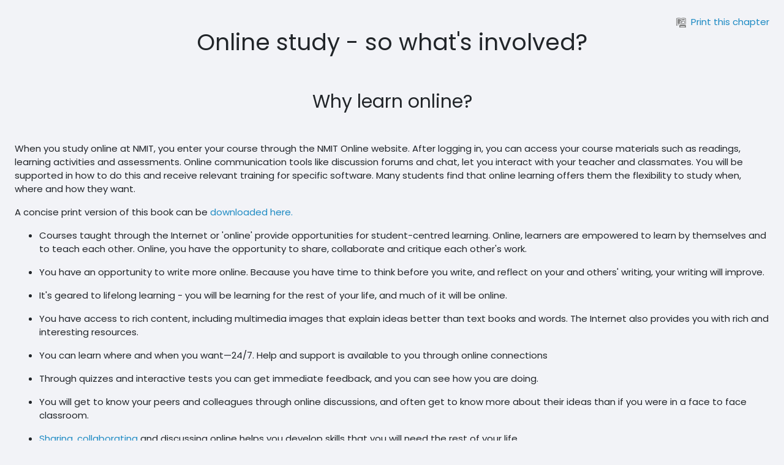

--- FILE ---
content_type: text/html; charset=utf-8
request_url: https://ecampus.nmit.ac.nz/moodle/mod/book/tool/print/index.php?id=26804&chapterid=876
body_size: 6650
content:
<!DOCTYPE html>

<html  dir="ltr" lang="en" xml:lang="en">
<head>
    <title>Online study - so what's involved? | NMIT Moodle</title>
    <link rel="shortcut icon" href="https://ecampus.nmit.ac.nz/moodle/pluginfile.php/1/theme_moove/favicon/1767818711/favicon.ico" />
    <meta http-equiv="Content-Type" content="text/html; charset=utf-8" />
<meta name="keywords" content="moodle, Online study - so what's involved? | NMIT Moodle" />
<link rel="stylesheet" type="text/css" href="https://ecampus.nmit.ac.nz/moodle/theme/yui_combo.php?rollup/3.17.2/yui-moodlesimple-min.css" /><script id="firstthemesheet" type="text/css">/** Required in order to fix style inclusion problems in IE with YUI **/</script><link rel="stylesheet" type="text/css" href="https://ecampus.nmit.ac.nz/moodle/theme/styles.php/moove/1767818711_1766423362/all" />
<link rel="stylesheet" type="text/css" href="https://ecampus.nmit.ac.nz/moodle/mod/book/tool/print/print.css" />
<script>
//<![CDATA[
var M = {}; M.yui = {};
M.pageloadstarttime = new Date();
M.cfg = {"wwwroot":"https:\/\/ecampus.nmit.ac.nz\/moodle","homeurl":{},"sesskey":"pkbC2ig5bc","sessiontimeout":"10800","sessiontimeoutwarning":1200,"themerev":"1767818711","slasharguments":1,"theme":"moove","iconsystemmodule":"core\/icon_system_fontawesome","jsrev":"1767818711","admin":"admin","svgicons":true,"usertimezone":"Pacific\/Auckland","language":"en","courseId":1,"courseContextId":1090,"contextid":42900,"contextInstanceId":26804,"langrev":1767818711,"templaterev":"1767818711"};var yui1ConfigFn = function(me) {if(/-skin|reset|fonts|grids|base/.test(me.name)){me.type='css';me.path=me.path.replace(/\.js/,'.css');me.path=me.path.replace(/\/yui2-skin/,'/assets/skins/sam/yui2-skin')}};
var yui2ConfigFn = function(me) {var parts=me.name.replace(/^moodle-/,'').split('-'),component=parts.shift(),module=parts[0],min='-min';if(/-(skin|core)$/.test(me.name)){parts.pop();me.type='css';min=''}
if(module){var filename=parts.join('-');me.path=component+'/'+module+'/'+filename+min+'.'+me.type}else{me.path=component+'/'+component+'.'+me.type}};
YUI_config = {"debug":false,"base":"https:\/\/ecampus.nmit.ac.nz\/moodle\/lib\/yuilib\/3.17.2\/","comboBase":"https:\/\/ecampus.nmit.ac.nz\/moodle\/theme\/yui_combo.php?","combine":true,"filter":null,"insertBefore":"firstthemesheet","groups":{"yui2":{"base":"https:\/\/ecampus.nmit.ac.nz\/moodle\/lib\/yuilib\/2in3\/2.9.0\/build\/","comboBase":"https:\/\/ecampus.nmit.ac.nz\/moodle\/theme\/yui_combo.php?","combine":true,"ext":false,"root":"2in3\/2.9.0\/build\/","patterns":{"yui2-":{"group":"yui2","configFn":yui1ConfigFn}}},"moodle":{"name":"moodle","base":"https:\/\/ecampus.nmit.ac.nz\/moodle\/theme\/yui_combo.php?m\/1767818711\/","combine":true,"comboBase":"https:\/\/ecampus.nmit.ac.nz\/moodle\/theme\/yui_combo.php?","ext":false,"root":"m\/1767818711\/","patterns":{"moodle-":{"group":"moodle","configFn":yui2ConfigFn}},"filter":null,"modules":{"moodle-core-actionmenu":{"requires":["base","event","node-event-simulate"]},"moodle-core-blocks":{"requires":["base","node","io","dom","dd","dd-scroll","moodle-core-dragdrop","moodle-core-notification"]},"moodle-core-chooserdialogue":{"requires":["base","panel","moodle-core-notification"]},"moodle-core-dragdrop":{"requires":["base","node","io","dom","dd","event-key","event-focus","moodle-core-notification"]},"moodle-core-event":{"requires":["event-custom"]},"moodle-core-formchangechecker":{"requires":["base","event-focus","moodle-core-event"]},"moodle-core-handlebars":{"condition":{"trigger":"handlebars","when":"after"}},"moodle-core-languninstallconfirm":{"requires":["base","node","moodle-core-notification-confirm","moodle-core-notification-alert"]},"moodle-core-lockscroll":{"requires":["plugin","base-build"]},"moodle-core-maintenancemodetimer":{"requires":["base","node"]},"moodle-core-notification":{"requires":["moodle-core-notification-dialogue","moodle-core-notification-alert","moodle-core-notification-confirm","moodle-core-notification-exception","moodle-core-notification-ajaxexception"]},"moodle-core-notification-dialogue":{"requires":["base","node","panel","escape","event-key","dd-plugin","moodle-core-widget-focusafterclose","moodle-core-lockscroll"]},"moodle-core-notification-alert":{"requires":["moodle-core-notification-dialogue"]},"moodle-core-notification-confirm":{"requires":["moodle-core-notification-dialogue"]},"moodle-core-notification-exception":{"requires":["moodle-core-notification-dialogue"]},"moodle-core-notification-ajaxexception":{"requires":["moodle-core-notification-dialogue"]},"moodle-core-popuphelp":{"requires":["moodle-core-tooltip"]},"moodle-core-tooltip":{"requires":["base","node","io-base","moodle-core-notification-dialogue","json-parse","widget-position","widget-position-align","event-outside","cache-base"]},"moodle-core_availability-form":{"requires":["base","node","event","event-delegate","panel","moodle-core-notification-dialogue","json"]},"moodle-backup-backupselectall":{"requires":["node","event","node-event-simulate","anim"]},"moodle-backup-confirmcancel":{"requires":["node","node-event-simulate","moodle-core-notification-confirm"]},"moodle-course-categoryexpander":{"requires":["node","event-key"]},"moodle-course-dragdrop":{"requires":["base","node","io","dom","dd","dd-scroll","moodle-core-dragdrop","moodle-core-notification","moodle-course-coursebase","moodle-course-util"]},"moodle-course-management":{"requires":["base","node","io-base","moodle-core-notification-exception","json-parse","dd-constrain","dd-proxy","dd-drop","dd-delegate","node-event-delegate"]},"moodle-course-util":{"requires":["node"],"use":["moodle-course-util-base"],"submodules":{"moodle-course-util-base":{},"moodle-course-util-section":{"requires":["node","moodle-course-util-base"]},"moodle-course-util-cm":{"requires":["node","moodle-course-util-base"]}}},"moodle-form-dateselector":{"requires":["base","node","overlay","calendar"]},"moodle-form-passwordunmask":{"requires":[]},"moodle-form-shortforms":{"requires":["node","base","selector-css3","moodle-core-event"]},"moodle-question-chooser":{"requires":["moodle-core-chooserdialogue"]},"moodle-question-preview":{"requires":["base","dom","event-delegate","event-key","core_question_engine"]},"moodle-question-searchform":{"requires":["base","node"]},"moodle-availability_completion-form":{"requires":["base","node","event","moodle-core_availability-form"]},"moodle-availability_date-form":{"requires":["base","node","event","io","moodle-core_availability-form"]},"moodle-availability_grade-form":{"requires":["base","node","event","moodle-core_availability-form"]},"moodle-availability_group-form":{"requires":["base","node","event","moodle-core_availability-form"]},"moodle-availability_grouping-form":{"requires":["base","node","event","moodle-core_availability-form"]},"moodle-availability_profile-form":{"requires":["base","node","event","moodle-core_availability-form"]},"moodle-mod_assign-history":{"requires":["node","transition"]},"moodle-mod_attendance-groupfilter":{"requires":["base","node"]},"moodle-mod_hsuforum-article":{"requires":["base","node","event","router","core_rating","querystring","moodle-mod_hsuforum-io","moodle-mod_hsuforum-livelog"]},"moodle-mod_hsuforum-io":{"requires":["base","io-base","io-form","io-upload-iframe","json-parse"]},"moodle-mod_hsuforum-livelog":{"requires":["widget"]},"moodle-mod_quiz-autosave":{"requires":["base","node","event","event-valuechange","node-event-delegate","io-form"]},"moodle-mod_quiz-dragdrop":{"requires":["base","node","io","dom","dd","dd-scroll","moodle-core-dragdrop","moodle-core-notification","moodle-mod_quiz-quizbase","moodle-mod_quiz-util-base","moodle-mod_quiz-util-page","moodle-mod_quiz-util-slot","moodle-course-util"]},"moodle-mod_quiz-modform":{"requires":["base","node","event"]},"moodle-mod_quiz-questionchooser":{"requires":["moodle-core-chooserdialogue","moodle-mod_quiz-util","querystring-parse"]},"moodle-mod_quiz-quizbase":{"requires":["base","node"]},"moodle-mod_quiz-toolboxes":{"requires":["base","node","event","event-key","io","moodle-mod_quiz-quizbase","moodle-mod_quiz-util-slot","moodle-core-notification-ajaxexception"]},"moodle-mod_quiz-util":{"requires":["node","moodle-core-actionmenu"],"use":["moodle-mod_quiz-util-base"],"submodules":{"moodle-mod_quiz-util-base":{},"moodle-mod_quiz-util-slot":{"requires":["node","moodle-mod_quiz-util-base"]},"moodle-mod_quiz-util-page":{"requires":["node","moodle-mod_quiz-util-base"]}}},"moodle-mod_scheduler-delselected":{"requires":["base","node","event"]},"moodle-mod_scheduler-saveseen":{"requires":["base","node","event"]},"moodle-mod_scheduler-studentlist":{"requires":["base","node","event","io"]},"moodle-message_airnotifier-toolboxes":{"requires":["base","node","io"]},"moodle-filter_glossary-autolinker":{"requires":["base","node","io-base","json-parse","event-delegate","overlay","moodle-core-event","moodle-core-notification-alert","moodle-core-notification-exception","moodle-core-notification-ajaxexception"]},"moodle-filter_mathjaxloader-loader":{"requires":["moodle-core-event"]},"moodle-editor_atto-editor":{"requires":["node","transition","io","overlay","escape","event","event-simulate","event-custom","node-event-html5","node-event-simulate","yui-throttle","moodle-core-notification-dialogue","moodle-core-notification-confirm","moodle-editor_atto-rangy","handlebars","timers","querystring-stringify"]},"moodle-editor_atto-plugin":{"requires":["node","base","escape","event","event-outside","handlebars","event-custom","timers","moodle-editor_atto-menu"]},"moodle-editor_atto-menu":{"requires":["moodle-core-notification-dialogue","node","event","event-custom"]},"moodle-editor_atto-rangy":{"requires":[]},"moodle-report_eventlist-eventfilter":{"requires":["base","event","node","node-event-delegate","datatable","autocomplete","autocomplete-filters"]},"moodle-report_loglive-fetchlogs":{"requires":["base","event","node","io","node-event-delegate"]},"moodle-gradereport_history-userselector":{"requires":["escape","event-delegate","event-key","handlebars","io-base","json-parse","moodle-core-notification-dialogue"]},"moodle-qbank_editquestion-chooser":{"requires":["moodle-core-chooserdialogue"]},"moodle-tool_capability-search":{"requires":["base","node"]},"moodle-tool_lp-dragdrop-reorder":{"requires":["moodle-core-dragdrop"]},"moodle-tool_monitor-dropdown":{"requires":["base","event","node"]},"moodle-assignfeedback_editpdf-editor":{"requires":["base","event","node","io","graphics","json","event-move","event-resize","transition","querystring-stringify-simple","moodle-core-notification-dialog","moodle-core-notification-alert","moodle-core-notification-warning","moodle-core-notification-exception","moodle-core-notification-ajaxexception"]},"moodle-atto_accessibilitychecker-button":{"requires":["color-base","moodle-editor_atto-plugin"]},"moodle-atto_accessibilityhelper-button":{"requires":["moodle-editor_atto-plugin"]},"moodle-atto_align-button":{"requires":["moodle-editor_atto-plugin"]},"moodle-atto_bold-button":{"requires":["moodle-editor_atto-plugin"]},"moodle-atto_charmap-button":{"requires":["moodle-editor_atto-plugin"]},"moodle-atto_clear-button":{"requires":["moodle-editor_atto-plugin"]},"moodle-atto_collapse-button":{"requires":["moodle-editor_atto-plugin"]},"moodle-atto_emojipicker-button":{"requires":["moodle-editor_atto-plugin"]},"moodle-atto_emoticon-button":{"requires":["moodle-editor_atto-plugin"]},"moodle-atto_equation-button":{"requires":["moodle-editor_atto-plugin","moodle-core-event","io","event-valuechange","tabview","array-extras"]},"moodle-atto_fullscreen-button":{"requires":["event-resize","moodle-editor_atto-plugin"]},"moodle-atto_generico-button":{"requires":["moodle-editor_atto-plugin"]},"moodle-atto_h5p-button":{"requires":["moodle-editor_atto-plugin"]},"moodle-atto_html-beautify":{},"moodle-atto_html-button":{"requires":["promise","moodle-editor_atto-plugin","moodle-atto_html-beautify","moodle-atto_html-codemirror","event-valuechange"]},"moodle-atto_html-codemirror":{"requires":["moodle-atto_html-codemirror-skin"]},"moodle-atto_htmlplus-beautify":{},"moodle-atto_htmlplus-button":{"requires":["moodle-editor_atto-plugin","moodle-atto_htmlplus-beautify","moodle-atto_htmlplus-codemirror","event-valuechange"]},"moodle-atto_htmlplus-codemirror":{"requires":["moodle-atto_htmlplus-codemirror-skin"]},"moodle-atto_image-button":{"requires":["moodle-editor_atto-plugin"]},"moodle-atto_indent-button":{"requires":["moodle-editor_atto-plugin"]},"moodle-atto_italic-button":{"requires":["moodle-editor_atto-plugin"]},"moodle-atto_link-button":{"requires":["moodle-editor_atto-plugin"]},"moodle-atto_managefiles-button":{"requires":["moodle-editor_atto-plugin"]},"moodle-atto_managefiles-usedfiles":{"requires":["node","escape"]},"moodle-atto_media-button":{"requires":["moodle-editor_atto-plugin","moodle-form-shortforms"]},"moodle-atto_noautolink-button":{"requires":["moodle-editor_atto-plugin"]},"moodle-atto_orderedlist-button":{"requires":["moodle-editor_atto-plugin"]},"moodle-atto_poodll-button":{"requires":["moodle-editor_atto-plugin"]},"moodle-atto_recordrtc-button":{"requires":["moodle-editor_atto-plugin","moodle-atto_recordrtc-recording"]},"moodle-atto_recordrtc-recording":{"requires":["moodle-atto_recordrtc-button"]},"moodle-atto_rtl-button":{"requires":["moodle-editor_atto-plugin"]},"moodle-atto_strike-button":{"requires":["moodle-editor_atto-plugin"]},"moodle-atto_styles-button":{"requires":["moodle-editor_atto-plugin"]},"moodle-atto_subscript-button":{"requires":["moodle-editor_atto-plugin"]},"moodle-atto_superscript-button":{"requires":["moodle-editor_atto-plugin"]},"moodle-atto_table-button":{"requires":["moodle-editor_atto-plugin","moodle-editor_atto-menu","event","event-valuechange"]},"moodle-atto_title-button":{"requires":["moodle-editor_atto-plugin"]},"moodle-atto_underline-button":{"requires":["moodle-editor_atto-plugin"]},"moodle-atto_undo-button":{"requires":["moodle-editor_atto-plugin"]},"moodle-atto_unorderedlist-button":{"requires":["moodle-editor_atto-plugin"]}}},"gallery":{"name":"gallery","base":"https:\/\/ecampus.nmit.ac.nz\/moodle\/lib\/yuilib\/gallery\/","combine":true,"comboBase":"https:\/\/ecampus.nmit.ac.nz\/moodle\/theme\/yui_combo.php?","ext":false,"root":"gallery\/1767818711\/","patterns":{"gallery-":{"group":"gallery"}}}},"modules":{"core_filepicker":{"name":"core_filepicker","fullpath":"https:\/\/ecampus.nmit.ac.nz\/moodle\/lib\/javascript.php\/1767818711\/repository\/filepicker.js","requires":["base","node","node-event-simulate","json","async-queue","io-base","io-upload-iframe","io-form","yui2-treeview","panel","cookie","datatable","datatable-sort","resize-plugin","dd-plugin","escape","moodle-core_filepicker","moodle-core-notification-dialogue"]},"core_comment":{"name":"core_comment","fullpath":"https:\/\/ecampus.nmit.ac.nz\/moodle\/lib\/javascript.php\/1767818711\/comment\/comment.js","requires":["base","io-base","node","json","yui2-animation","overlay","escape"]},"mathjax":{"name":"mathjax","fullpath":"https:\/\/cdn.jsdelivr.net\/npm\/mathjax@2.7.9\/MathJax.js?delayStartupUntil=configured"}}};
M.yui.loader = {modules: {}};

//]]>
</script>

<meta name="moodle-validation" content="0bfb1d6cdc76657378ec6705575fea5c">
<!-- Additional HTML Within Head Start-->

<!--<link href='https://fonts.googleapis.com/css?family=Open+Sans:300,400,700' rel='stylesheet' type='text/css'>-->
    <link rel="stylesheet" href="https://fonts.googleapis.com/css?family=Open+Sans:400" /> 
    <link rel="stylesheet" href="https://fonts.googleapis.com/css?family=Open+Sans:700" /> 
    <link rel="stylesheet" href="https://fonts.googleapis.com/css?family=Open+Sans:300" />
<link href="https://fonts.googleapis.com/css?family=Open+Sans:300,400,700&amp;subset=latin-ext" rel="stylesheet">
<link href="https://fonts.googleapis.com/css?family=Roboto:300,400,700&display=swap" rel="stylesheet">

<!-- Additional HTML Within Head End -->

<!-- Additional HTML added by senio 03/05/2021 START-->
<!-- Additional HTML added by senio 03/05/2021 END--><script
                                    async
                                    src='https://www.googletagmanager.com/gtag/js?id=UA-2711896-3'>
                                </script>
                                <script>
                                    window.dataLayer = window.dataLayer || [];
                                    function gtag() {
                                        dataLayer.push(arguments);
                                    }
                                    gtag('js', new Date());
                                    gtag('config', 'UA-2711896-3');
                                </script><link rel="preconnect" href="https://fonts.googleapis.com">
                       <link rel="preconnect" href="https://fonts.gstatic.com" crossorigin>
                       <link href="https://fonts.googleapis.com/css2?family=Poppins:ital,wght@0,300;0,400;0,500;0,700;1,400&display=swap" rel="stylesheet">
    <meta name="viewport" content="width=device-width, initial-scale=1.0">
</head>

<body  id="page-mod-book-print" class="format-site  path-mod path-mod-book chrome dir-ltr lang-en yui-skin-sam yui3-skin-sam ecampus-nmit-ac-nz--moodle pagelayout-embedded course-1 context-42900 cmid-26804 cm-type-book notloggedin ">
<div class="toast-wrapper mx-auto py-0 fixed-top" role="status" aria-live="polite"></div>

<div>
    <a class="sr-only sr-only-focusable" href="#maincontent">Skip to main content</a>
</div><script src="https://ecampus.nmit.ac.nz/moodle/lib/javascript.php/1767818711/lib/polyfills/polyfill.js"></script>
<script src="https://ecampus.nmit.ac.nz/moodle/theme/yui_combo.php?rollup/3.17.2/yui-moodlesimple-min.js"></script><script src="https://ecampus.nmit.ac.nz/moodle/lib/javascript.php/1767818711/lib/javascript-static.js"></script>
<script>
//<![CDATA[
document.body.className += ' jsenabled';
//]]>
</script>


<div id="page" >
    <section class="embedded-main">
            <span id="maincontent"></span>
            <div class="activity-header" data-for="page-activity-header"></div>
        <div role="main"><div class="chapter col-12 p-4">
    <div class="text-right"><a onclick="window.print();return false;" class="hidden-print" href="#"><img class="icon icon" alt="Print this chapter" title="Print this chapter" src="https://ecampus.nmit.ac.nz/moodle/theme/image.php/moove/booktool_print/1767818711/chapter" />Print this chapter</a></div>
    <div class="text-center pb-5"><h1>Online study - so what's involved?</h1></div>
    <div class="chapter">
        <div class="book_chapter pt-3" id="ch876"><h2 class="text-center pb-5">Why learn online?</h2>
<p>When you study online at NMIT, you enter your course through the NMIT Online website. After logging in, you can access your course materials such as readings, learning activities and assessments. Online communication tools like discussion forums and chat, let you interact with your teacher and classmates. You will be supported in how to do this and receive relevant training for specific software. Many students find that online learning offers them the flexibility to study when, where and how they want.</p>
<p>A concise print version of this book can be <a title="PDF version" target="_blank" href="https://ecampus.nmit.ac.nz/moodle/pluginfile.php/42900/mod_book/chapter/876/student_help_files/Online_study_-_whats_involved.pdf">downloaded here.</a><br /></p>
<ul>
  <li>
    <p>Courses taught through the Internet or 'online' provide opportunities for student-centred learning. Online, learners are empowered to learn by themselves and to teach each other. Online, you have the opportunity to share, collaborate and critique each other's work. </p></li>
  <li>
    <p>You have an opportunity to write more online. Because you have time to think before you write, and reflect on your and others' writing, your writing will improve.</p></li>
  <li>
    <p>It's geared to lifelong learning - you will be learning for the rest of your life, and much of it will be online. </p></li>
  <li>
    <p>You have access to rich content, including multimedia images that explain ideas better than text books and words. The Internet also provides you with rich and interesting resources.</p></li>
  <li>
    <p>You can learn where and when you want—24/7. Help and support is available to you through online connections</p></li>
  <li>
    <p>Through quizzes and interactive tests you can get immediate feedback, and you can see how you are doing. </p></li>
  <li>
    <p>You will get to know your peers and colleagues through online discussions, and often get to know more about their ideas than if you were in a face to face classroom. </p></li>
  <li>
    <p><a href="/moodle/mod/book/view.php?id=26804&chapterid=889">Sharing, collaborating</a> and discussing online helps you develop skills that you will need the rest of your life.</p></li>
</ul>
<p><em>This page has been adapted from: Kassop, M. Ten ways online education matches, or surpasses, face to face learning. Retrieved on May 6, 2003 from <a href="http://ts.mivu.org" class="_blanktarget">http://ts.mivu.org</a> <br /></em></p>
<h6><em></em>These pages have been adapted from material kindly provided by the <a href="https://ecampus.nmit.ac.nz/moodle/mod/glossary/showentry.php?eid=1564&amp;displayformat=dictionary" title="Frequently asked questions about NMIT Online: Wintec" class="glossary autolink concept glossaryid277">Wintec</a> Moodle team.</h6> </div>
    </div>
</div></div>
    </section>
</div>
<script>
//<![CDATA[
var require = {
    baseUrl : 'https://ecampus.nmit.ac.nz/moodle/lib/requirejs.php/1767818711/',
    // We only support AMD modules with an explicit define() statement.
    enforceDefine: true,
    skipDataMain: true,
    waitSeconds : 0,

    paths: {
        jquery: 'https://ecampus.nmit.ac.nz/moodle/lib/javascript.php/1767818711/lib/jquery/jquery-3.6.1.min',
        jqueryui: 'https://ecampus.nmit.ac.nz/moodle/lib/javascript.php/1767818711/lib/jquery/ui-1.13.2/jquery-ui.min',
        jqueryprivate: 'https://ecampus.nmit.ac.nz/moodle/lib/javascript.php/1767818711/lib/requirejs/jquery-private'
    },

    // Custom jquery config map.
    map: {
      // '*' means all modules will get 'jqueryprivate'
      // for their 'jquery' dependency.
      '*': { jquery: 'jqueryprivate' },
      // Stub module for 'process'. This is a workaround for a bug in MathJax (see MDL-60458).
      '*': { process: 'core/first' },

      // 'jquery-private' wants the real jQuery module
      // though. If this line was not here, there would
      // be an unresolvable cyclic dependency.
      jqueryprivate: { jquery: 'jquery' }
    }
};

//]]>
</script>
<script src="https://ecampus.nmit.ac.nz/moodle/lib/javascript.php/1767818711/lib/requirejs/require.min.js"></script>
<script>
//<![CDATA[
M.util.js_pending("core/first");
require(['core/first'], function() {
require(['core/prefetch'])
;
require(["media_videojs/loader"], function(loader) {
    loader.setUp('en');
});;

M.util.js_pending('theme_boost/loader');
require(['theme_boost/loader'], function() {
  M.util.js_complete('theme_boost/loader');
});
;
M.util.js_pending('core/notification'); require(['core/notification'], function(amd) {amd.init(42900, []); M.util.js_complete('core/notification');});;
M.util.js_pending('core/log'); require(['core/log'], function(amd) {amd.setConfig({"level":"warn"}); M.util.js_complete('core/log');});;
M.util.js_pending('core/page_global'); require(['core/page_global'], function(amd) {amd.init(); M.util.js_complete('core/page_global');});;
M.util.js_pending('core/utility'); require(['core/utility'], function(amd) {M.util.js_complete('core/utility');});;
M.util.js_pending('core/storage_validation'); require(['core/storage_validation'], function(amd) {amd.init(null); M.util.js_complete('core/storage_validation');});
    M.util.js_complete("core/first");
});
//]]>
</script>
<script>
//<![CDATA[
M.str = {"moodle":{"lastmodified":"Last modified","name":"Name","error":"Error","info":"Information","yes":"Yes","no":"No","ok":"OK","cancel":"Cancel","confirm":"Confirm","areyousure":"Are you sure?","closebuttontitle":"Close","unknownerror":"Unknown error","file":"File","url":"URL","collapseall":"Collapse all","expandall":"Expand all"},"repository":{"type":"Type","size":"Size","invalidjson":"Invalid JSON string","nofilesattached":"No files attached","filepicker":"File picker","logout":"Logout","nofilesavailable":"No files available","norepositoriesavailable":"Sorry, none of your current repositories can return files in the required format.","fileexistsdialogheader":"File exists","fileexistsdialog_editor":"A file with that name has already been attached to the text you are editing.","fileexistsdialog_filemanager":"A file with that name has already been attached","renameto":"Rename to \"{$a}\"","referencesexist":"There are {$a} links to this file","select":"Select"},"admin":{"confirmdeletecomments":"You are about to delete comments, are you sure?","confirmation":"Confirmation"},"debug":{"debuginfo":"Debug info","line":"Line","stacktrace":"Stack trace"},"langconfig":{"labelsep":": "}};
//]]>
</script>
<script>
//<![CDATA[
(function() {Y.use("moodle-filter_glossary-autolinker",function() {M.filter_glossary.init_filter_autolinking({"courseid":0});
});
Y.use("moodle-filter_mathjaxloader-loader",function() {M.filter_mathjaxloader.configure({"mathjaxconfig":"\nMathJax.Hub.Config({\n    config: [\"Accessible.js\", \"Safe.js\"],\n    errorSettings: { message: [\"!\"] },\n    skipStartupTypeset: true,\n    messageStyle: \"none\"\n});\n","lang":"en"});
});
M.util.help_popups.setup(Y);
 M.util.js_pending('random695f56df001322'); Y.on('domready', function() { M.util.js_complete("init");  M.util.js_complete('random695f56df001322'); });
})();
//]]>
</script>

</body>
</html>

--- FILE ---
content_type: text/css
request_url: https://ecampus.nmit.ac.nz/moodle/mod/book/tool/print/print.css
body_size: 322
content:
/* ===== TOC numbering styles ===== */

/* numbering == NONE */
#page-mod-book-print .book_toc_none {
    page-break-before: always;
}

#page-mod-book-print .book_toc_none ul,
#page-mod-book-print .book_toc_none ul ul {
    margin-left: 0;
    padding-left: 0;
}

#page-mod-book-print .book_toc_none li {
    margin-top: 10px;
    list-style: none;
}

#page-mod-book-print .book_toc_none li li {
    margin-top: 0;
    list-style: none;
}
/* numbering == NUMBERED */
#page-mod-book-print .book_toc_numbered {
    page-break-before: always;
}

#page-mod-book-print .book_toc_numbered li {
    margin-top: 10px;
    list-style: none;
}

#page-mod-book-print .book_toc_numbered li li {
    margin-top: 0;
    list-style: none;
}

#page-mod-book-print .book_toc_numbered ul,
#page-mod-book-print .book_toc_numbered ul ul {
    margin-left: 0;
    padding-left: 0;
}

/* numbering == BULLETS */
#page-mod-book-print .book_toc_bullets {
    page-break-before: always;
}

#page-mod-book-print .book_toc_bullets li {
    margin-top: 10px;
    list-style: none;
}

#page-mod-book-print .book_toc_bullets li li {
    margin-top: 0;
    list-style: circle;
}

#page-mod-book-print .book_toc_bullets ul {
    margin-left: 0;
    padding-left: 0;
}

#page-mod-book-print .book_toc_bullets ul ul {
    margin-left: 20px;
    padding-left: 0;
}

/* numbering == INDENTED */
#page-mod-book-print .book_toc_indented {
    page-break-before: always;
}

#page-mod-book-print .book_toc_indented li {
    margin-top: 10px;
    list-style: none;
}

#page-mod-book-print .book_toc_indented li li {
    margin-top: 0;
    list-style: none;
}

#page-mod-book-print .book_toc_indented ul {
    margin-left: 0;
    padding-left: 0;
}

#page-mod-book-print .book_toc_indented ul ul {
    margin-left: 20px;
    padding-left: 0;
}

#page-mod-book-print .book .book_chapter,
#page-mod-book-print .book .book_description {
    page-break-before: always;
}

#page-mod-book-print {
    padding-top: 0;
}

/* Exclude elements from printing. */
@media print {
    .hidden-print {
        display: none !important; /* stylelint-disable-line declaration-no-important */
    }
    .book .book_title {
        margin-top: 45%;
    }
}
